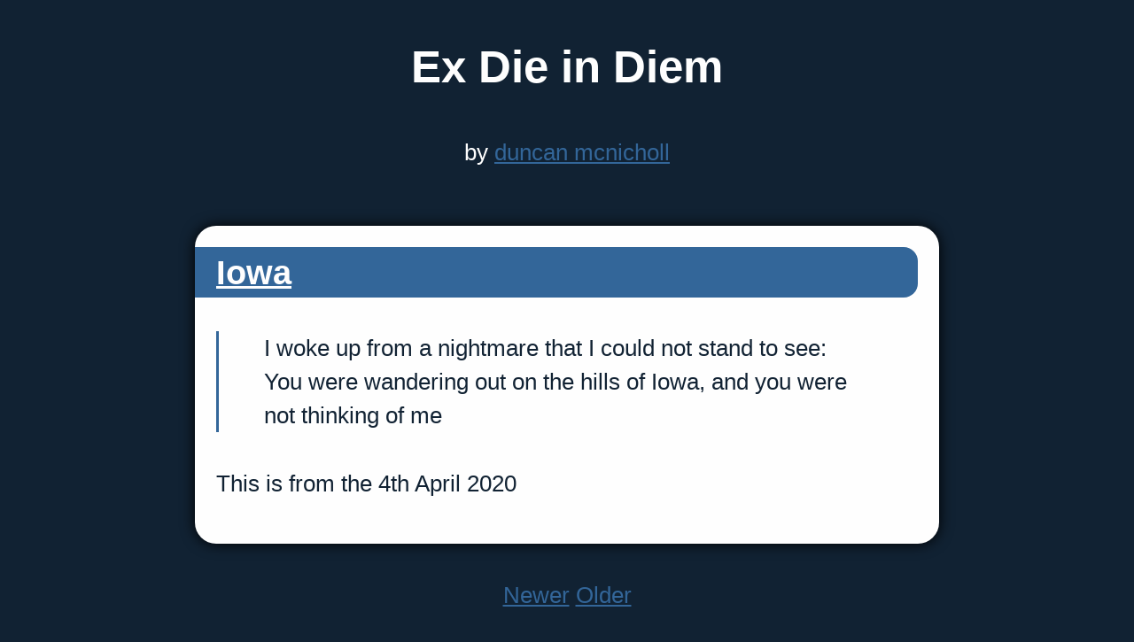

--- FILE ---
content_type: text/html; charset=utf-8
request_url: https://d.mcni.ch/blog/iowa.html
body_size: 1558
content:
<!DOCTYPE html>

<html lang="en">
 <head>
  <title>Iowa</title>
  <meta name="description" property="og:description" content="From "Mortal City" by Dar Williams" />
  <link rel="apple-touch-icon-precomposed" href="https://d.mcni.ch/avatar.jpeg" />
  <link rel="icon" href="https://d.mcni.ch/avatar.jpeg" />
  <meta name="viewport" content="initial-scale=1.0, width = device-width;" /> 
  <meta property="og:title" content="Iowa" />
  <meta property="og:image" content="https://d.mcni.ch/avatar.jpeg" />
  <meta property="og:url" content="https://d.mcni.ch/iowa" />
  <meta property="og:type" content="website" />
  <style type="text/css">*{max-width:60ch;box-sizing:border-box;line-height:1.5}*+*{margin-top:1.5em}:root{--dark: #123;--mid: #246;--bright: #369;--fright: #69C;--fade: #9BD;--light: #fefefe}body{font-size:1.6em;font-size:clamp(1em, 2.5vw, 1.6em);color:var(--dark);font-family:-apple-system, BlinkMacSystemFont, avenir next, avenir, segoe ui, helvetica neue, helvetica, Ubuntu, roboto, noto, arial, sans-serif}body,div,html,main,section,ul,img,a{max-width:none}h1,h2,h3{font-family:'Hypatia Sans', Optima, Candara, sans-serif;margin:0}body,header{display:flex;flex-flow:column nowrap;align-items:center;top:0}body,main{position:relative;background:var(--dark);z-index:10}article,section{background:var(--light);padding:1.5rem;border-radius:1.5rem;box-shadow:0 0 1rem 0 black}header,footer{position:sticky;color:var(--light);z-index:-10}footer{bottom:0;font-size:1rem;text-align:center}p img{width:calc(100% + 3rem);height:auto;margin:1em -1.5rem}main>p{position:sticky;bottom:1.5rem;z-index:-1;text-align:center}h1 a{text-decoration:none}h2{position:relative;background:var(--bright);border-top-right-radius:1rem;border-bottom-right-radius:1rem}h2:before{content:"";position:absolute;background:var(--bright);top:0;bottom:0;width:1.5rem;right:100%}blockquote{margin-left:0;padding-left:2em;border-left:solid var(--bright)}a{color:var(--bright)}a:visited{color:var(--mid)}:not(article,section) a{color:var(--fright)}:not(article,section) a:visited{color:var(--fade)}h1 a,h2 a,h1 a:visited,h2 a:visited{color:var(--light)}:is(article, section) p:last-child:not(:only-child){text-align:center;font-size:0.8em;max-width:none}@media (prefers-color-scheme: dark){a{color:var(--fright)}a:visited{color:var(--fade)}article,section{background:var(--dark);color:var(--light)}img{filter:brightness(70%)}}
</style>
  
 </head>
 <body>
  <header>
   <h1><a href="https://d.mcni.ch/blog">Ex Die in Diem</a></h1>
   <p>by <a rel="author" class="p-author h-card" href="https://d.mcni.ch">duncan mcnicholl</a></p>
  </header>
  <main>
<article class="h-entry">
 <h2><a class="p-name u-url" href="https://d.mcni.ch/blog/iowa.html">Iowa</a></h2>
 <div class="e-content">
 <blockquote>
  <p>I woke up from a nightmare that I could not stand to see:<br />
You were wandering out on the hills of Iowa, and you were not thinking of me</p>
</blockquote>

 <p>This is from the <time class="dt-published" datetime="2020-04-04T00:00:00+00:00">4th April 2020</time></p>
 </div>
</article>
<p><a rel="prev" href="/blog/unspoken.html">Newer</a> <a rel="next" href="/blog/lullans.html">Older</a></p>

</main>


  <footer>
 <p><a href="https://d.mcni.ch/blog/archive.html"> archive </a></p>
 <p id="licence">licensed under a <a rel="license" href="http://creativecommons.org/licenses/by/4.0/">CC BY license</a> by <a rel="author" href="https://d.mcni.ch">duncan mcnicholl</a></p>
 <p>design by <a href="https://d.mcni.ch/diem">d;em</a></p>
</footer>
 </body>
</html>
